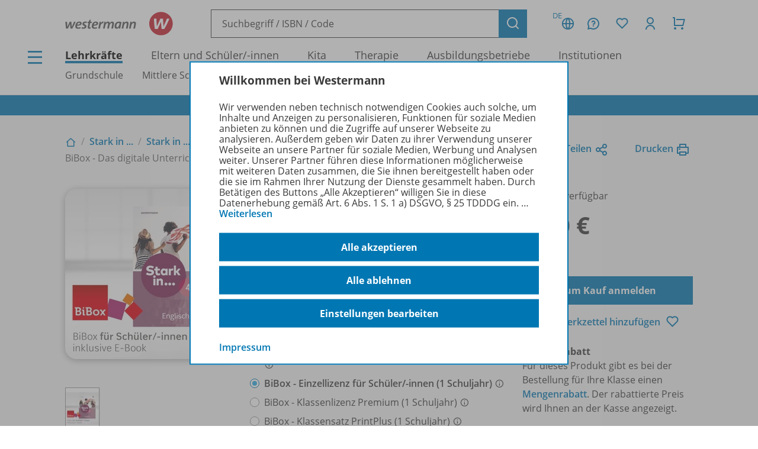

--- FILE ---
content_type: text/html; charset=UTF-8
request_url: https://www.westermann.de/artikel/WEB-14-112624/Stark-in-Englisch-BiBox-Das-digitale-Unterrichtssystem-4
body_size: 14976
content:
<!doctype html> <html lang="de"> <head prefix="og: http://ogp.me/ns# book: http://ogp.me/ns/book#"> <meta charset="UTF-8"/> <title>Stark in ... Englisch - BiBox - Das digitale Unterrichtssystem 4 - Einzellizenz für Schüler/-innen (1 Schuljahr) – Westermann</title> <script>(function(u){if(history.replaceState)history.replaceState(null,'',u)})("\/artikel\/WEB-14-112624\/Stark-in-Englisch-BiBox-Das-digitale-Unterrichtssystem-4"+location.hash)</script> <meta name="description" content="Artikelansicht zu Stark in ... Englisch - BiBox - Das digitale Unterrichtssystem 4 - Einzellizenz für Schüler/-innen (1 Schuljahr)"/> <link rel="canonical" href="https://www.westermann.de/artikel/WEB-14-112624/Stark-in-Englisch-BiBox-Das-digitale-Unterrichtssystem-4"/> <link rel="image_src" href="https://c.wgr.de/i/artikel/720x/WEB-14-112624.jpg"/> <meta property="og:title" content="Stark in ... Englisch - BiBox - Das digitale Unterrichtssystem 4 - Einzellizenz für Schüler/-innen (1 Schuljahr)"/> <meta property="og:type" content="book"/> <meta property="og:image" content="http://c.wgr.de/i/artikel/720x/WEB-14-112624.jpg"/> <meta property="og:url" content="https://www.westermann.de/artikel/WEB-14-112624/Stark-in-Englisch-BiBox-Das-digitale-Unterrichtssystem-4"/> <meta property="og:site_name" content="Westermann"/> <meta property="og:locale" content="de_DE"/> <meta property="og:image:secure_url" content="https://c.wgr.de/i/artikel/720x/WEB-14-112624.jpg"/> <meta property="og:description" content="Artikelansicht zu Stark in ... Englisch - BiBox - Das digitale Unterrichtssystem 4 - Einzellizenz für Schüler/-innen (1 Schuljahr)"/> <meta property="book:isbn" content="978-3-14-112624-2"/> <script type="application/ld+json">{"@context":"http:\/\/schema.org","@type":"Product","name":"Stark in ... Englisch - BiBox - Das digitale Unterrichtssystem 4 - Einzellizenz f\u00fcr Sch\u00fcler\/-innen (1 Schuljahr)","description":"Die\u00a0BiBox\u00a0ist das\u00a0digitale Unterrichtssystem\u00a0zu Ihrem Lehrwerk.\nIhre Klasse arbeitet mit dem\u00a0digitalen Schulbuch\u00a0in der\u00a0BiBox f\u00fcr Sch\u00fclerinnen und Sch\u00fcler. Die von Ihnen zugewiesenen Materialien k\u00f6nnen\u00a0direkt auf der Buchseite\u00a0an passender Stelle platziert werden. Aus dem Schulbuch wird so ein\u00a0multimedial angereichertes E-Book\u00a0inklusive\u00a0zahlreicher Werkzeuge\u00a0zum Bearbeiten der Buchseiten. Durch die Zuweisung\u00a0niveaudifferenzierter Materialien\u00a0bekommen Ihre Sch\u00fclerinnen und Sch\u00fcler eine\u00a0optimale individuelle F\u00f6rderung. Aufwendiges Kopieren wird \u00fcberfl\u00fcssig.\nDie BiBox kann flexibel auf PC\/MAC, Tablets und Smartphones genutzt werden, auch\u00a0ohne Internetverbindung.\nWeitere Informationen zur BiBox finden Sie\u00a0hier.","image":"https:\/\/c.wgr.de\/i\/artikel\/720x\/WEB-14-112624.jpg","sku":"WEB-14-112624","offers":{"@type":"Offer","price":"7.00","priceCurrency":"EUR","availability":"https:\/\/schema.org\/OnlineOnly"},"gtin13":"978-3-14-112624-2","brand":"Westermann"}</script> <meta http-equiv="X-UA-Compatible" content="IE=edge"/> <meta name="viewport" content="width=device-width, initial-scale=1.0"/> <script> window.econda = window.econda || {             onReady:[],             ready: function(f){                 this.onReady.push(f);             }         };         window.emos3 = window.emos3 || {             autolink: [                 "mein.westermann.de",                 "secure.schulbuchzentrum-online.de",             ],             defaults: {"siteid":"www.westermann.de"},             stored: [],             send: function(p){                 this.stored.push(p);             },             PRIV_MODE: "2"         };         window.emos3.send({"ec_Event":[{"type":"view","pid":"WEB-14-112624","sku":"WEB-14-112624","name":"Stark in ... Englisch - BiBox - Das digitale Unterrichtssystem 4 - Einzellizenz für Schüler/-innen (1 Schuljahr)","price":7,"group":"","count":1,"var1":"00100","var2":"00029","var3":null}],"content":"Artikel / WEB-14-112624 / Stark in ... Englisch - BiBox - Das digitale Unterrichtssystem 4 - Einzellizenz für Schüler -innen (1 Schuljahr)"}) </script> <script src="/js/crossdomain.js?87048acc2" defer></script> <script src="https://l.ecn-ldr.de/loader/loader.js" defer client-key="00002a52-6097dde4-5b0c-3873-9a27-031db483bcfb" container-id="5687"></script> <script src="/js/econda-recommendations.js"></script> <link rel="stylesheet" href="/remixicon/fonts/remixicon.css?87048acc2"/> <link rel="stylesheet" href="/css/fonts.css?87048acc2"/> <link rel="stylesheet" href="/css/app.css?87048acc2"/> <link rel="stylesheet" href="/css/west.css?87048acc2"/> <link rel="shortcut icon" href="/favicon.png?87048acc2"/> <link title="Westermann Gruppe" type="application/opensearchdescription+xml" rel="search" href="/opensearch.xml"> <meta name="format-detection" content="telephone=no"/> <meta name="format-detection" content="date=no"/> <meta name="format-detection" content="address=no"/> <meta name="format-detection" content="email=no"/> </head> <body class="westermann-main v- c-artikelansicht a-index ca-artikelansicht-index"> <div id="skipToMainContent"> <a href="#mainContent"> Zum Hauptinhalt </a> </div> <div class="main-content-wrapper"> <button class="header-menubutton header-menubutton-desktop header-menubutton-light trigger-navigation-toggle"> <i class="ri-menu-line" aria-label="Menü Icon"></i> <div> Menü </div> </button> <header class="header"> <div class="header-firstline"> <a href="/" class="header-logo"> <img src="/img/logos/Kombi_grau.svg?87048acc2" alt="Westermann Logo" width="195" height="43" /> </a> <form class="my-header-search-desktop" action="/suche" method="get"> <div class="my-header-search-desktop-input-wrapper"> <input type="text" class="my-header-search-desktop-input input-nostyle suchvorschlag-input" data-vorschlagsliste="headerDesktopSearchSuggests" aria-label="Suchbegriff, ISBN oder Code eingeben" placeholder="Suchbegriff / ISBN / Code" name="q" autocomplete="off" role="combobox" aria-controls="headerDesktopSearchSuggests" aria-autocomplete="list" aria-expanded="false" aria-activedescendant="" value="" /> <ul id="headerDesktopSearchSuggests" class="my-header-search-desktop-suggest suchvorschlag-list" style="display:none" role="listbox" aria-label="Suchvorschläge" aria-live="polite"></ul> </div> <input type="hidden" class="suchvorschlag-source" name="qs" value="" /> <button type="submit" class="button button-icon"> <i class="ri-search-line" aria-label="Suchen"></i> </button> </form> <div class="header-user-panel "> <div class="header-buttons"> <button                         type="button"                         class="button button-icon button-tertiary country-button"                         aria-label="Länderauswahl (aktuell Deutschland)"                         aria-haspopup="dialog"                         data-overlay-id="country"                         data-trigger="header-overlay"                     > <span class="country-code">DE</span> <i class="ri-global-line" aria-label="Globus Symbol"></i> </button> <div     class="header-overlay country-overlay"     role="dialog"     aria-label="Länderwähler"     data-overlay-id="country" > <button         type="button"         class="button header-overlay-closebutton button-icon button-tertiary button-icon-largeicon"         aria-label="Schließen"         data-trigger="header-overlay"         data-overlay-id="country"     > <i class="ri-close-line" aria-label="Schließen Symbol"></i> </button> <div class="header-overlay-inner"> <ul class="list-unstyled"> <li> <a class="link-nostyle" href="/" title=""> <img class="country-flag" src="/img/flag_de.svg" alt="" /> <span class="country-name link"> Deutschland </span> </a> </li> <li> <a class="link-nostyle" href="https://www.westermann.at/backend/country-redirect?countryCode=" title=""> <img class="country-flag" src="/img/flag_at.svg" alt="" /> <span class="country-name link"> Österreich </span> </a> </li> <li> <a class="link-nostyle" href="https://www.westermann-schweiz.ch/backend/country-redirect?countryCode=" title=""> <img class="country-flag" src="/img/flag_ch.svg" alt="" /> <span class="country-name link"> Schweiz </span> </a> </li> </ul> </div> </div> <button                         type="button"                         class="button button-icon button-tertiary"                         aria-label="Kundenservice"                         aria-haspopup="dialog"                         data-overlay-id="faq"                         data-trigger="header-overlay"                     > <i class="icon-custom icon-questionnaire-line-round" aria-label="Fragezeichen Symbol"></i> </button> <div     class="header-overlay"     role="dialog"     aria-label="Kundenservice"     data-overlay-id="faq" > <button         type="button"         class="button header-overlay-closebutton button-icon button-tertiary button-icon-largeicon"         aria-label="Schließen"         data-trigger="header-overlay"         data-overlay-id="faq"     > <i class="ri-close-line" aria-label="Schließen Symbol"></i> </button> <div class="header-overlay-inner"> <ul class="list-unstyled"> <li> <a href="/hilfe" title=""> Hilfe/<wbr/>FAQ </a> </li> <li> <a href="/kontakt" title=""> Kontakt </a> </li> <li> <a href="/schulberatung" title=""> Schulberatung </a> </li> <li> <a href="/medienzentren" title=""> Medienzentren </a> </li> <li> <a href="/schreibtisch" title=""> Mein Schreibtisch </a> </li> <li> <a href="/veranstaltungen" title=""> Veranstaltungen </a> </li> <li> <a href="/suche/gefuehrt" title=""> Schritt-für-Schritt-Suche </a> </li> <li> <a href="https://mein.westermann.de/ext/de/wgr/newsletter/?" title=""> Zum Newsletter anmelden </a> </li> </ul> </div> </div> <button                         id="saveditemsOverlayButton"                         type="button"                         class="button button-icon button-tertiary"                         aria-label="Merkzettel"                         aria-haspopup="dialog"                         data-overlay-id="saveditems"                         data-trigger="header-overlay"                     > <i class="ri-heart-line" aria-label="Herz Symbol"></i> </button> <div     class="header-overlay"     role="dialog"     aria-label="Merkzettel"     data-overlay-id="saveditems" > <button         type="button"         class="button header-overlay-closebutton button-icon button-tertiary button-icon-largeicon"         aria-label="Schließen"         data-trigger="header-overlay"         data-overlay-id="saveditems"     > <i class="ri-close-line" aria-label="Schließen Symbol"></i> </button> <div class="header-overlay-inner" id="saveditemsOverlayInner"> <h6>Mein Merkzettel</h6> <p> Momentan befindet sich noch nichts auf Ihrem Merkzettel. </p> <a class="button element-fullwidth" href="/merkzettel"> Zum Merkzettel </a> </div> </div> <button                         type="button"                         class="button button-icon button-tertiary"                         aria-label="Kundenkonto"                         aria-haspopup="dialog"                         data-overlay-id="account"                         data-trigger="header-overlay"                     > <i class="ri-user-line" aria-label="Avatar Symbol"></i> </button> <div     class="header-overlay"     role="dialog"     aria-label="Kundenkonto"     data-overlay-id="account" > <button type="button" class="button header-overlay-closebutton button-icon button-tertiary button-icon-largeicon" aria-label="Schließen" data-trigger="header-overlay" data-overlay-id="account"> <i class="ri-close-line" aria-label="Schließen Symbol"></i> </button> <div class="header-overlay-inner"> <div class="label label-secondary label-small spacer-xs hide-large"> Mein Schreibtisch </div> <p> Loggen Sie sich jetzt ein, um alle Vorteile Ihres Westermann-Kontos wahrzunehmen. </p> <a href="/backend/oauth2/login?next=%2Fartikel%2FWEB-14-112624%2FStark-in-Englisch-BiBox-Das-digitale-Unterrichtssystem-4" class="button element-fullwidth"> Anmelden </a> <div class="spacer-fixed-0-5"></div> <ul class="list-unstyled"> <li> <a class="link-small" href="https://mein.westermann.de/ext/de/wgr/user/kennwort-vergessen"> Kennwort vergessen? </a> </li> <li> <a class="link-small" href="https://mein.westermann.de/ext/de/wgr/registrierung/init/?return_url=https%3A%2F%2Fwww.westermann.de%2Fartikel%2FWEB-14-112624%2FStark-in-Englisch-BiBox-Das-digitale-Unterrichtssystem-4&amp;ziel=vollaccount"> Neues Konto erstellen </a> </li> </ul> </div> </div> <button                         type="button"                         class="button button-icon button-tertiary warenkorb-gesamtmenge-indikator"                         aria-label="Warenkorb"                         aria-haspopup="dialog"                         data-indicator=""                         data-overlay-id="shoppingcart"                         data-trigger="header-overlay"                     > <i class="ri-shopping-cart-line" aria-label="Einkaufswagen Symbol"></i> </button> <div     class="header-overlay header-overlay-wide"     role="dialog"     aria-label="Warenkorb"     data-overlay-id="shoppingcart" > <button         type="button"         class="button header-overlay-closebutton button-icon button-tertiary button-icon-largeicon"         aria-label="Schließen"         data-trigger="header-overlay"         data-overlay-id="shoppingcart"     > <i class="ri-close-line" aria-label="Schließen Symbol"></i> </button> <div class="header-overlay-inner" id="shoppingcartOverlayInner"> <h6>Mein Warenkorb</h6> <p> Momentan befinden sich keine Produkte in Ihrem Warenkorb. </p> <a class="button element-fullwidth" href="/warenkorb"> Zum Warenkorb </a> </div> </div> </div> <div class="header-greeting"> </div> </div> </div> <div class="my-header-secondline"> <button type="button" class="my-header-menubutton my-header-menubutton-mobile trigger-navigation-toggle" aria-label="Menü"> <i class="ri-menu-line" aria-label="Menü Icon"></i> <div> Menü </div> </button> <form class="my-header-search-mobile" action="/suche" method="get"> <input type="text" class="my-header-search-mobile-input input-nostyle suchvorschlag-input" data-vorschlagsliste="headerMobileSearchSuggests" aria-label="Suchbegriff, ISBN oder Code eingeben" placeholder="Suchbegriff / ISBN / Code" aria-label="Suchbegriff / ISBN / Code" name="q" autocomplete="off" role="combobox" aria-controls="headerMobileSearchSuggests" aria-autocomplete="list" aria-expanded="false" aria-activedescendant="" /> <input type="hidden" class="suchvorschlag-source" name="qs" value="" /> <button type="submit"> <i class="my-header-search-icon ri-search-line" aria-label="Suchen"></i> </button> </form> <nav class="header-nav"> <div class="header-nav-main"> <a href="/" title="" class="header-nav-iscurrent"> Lehrkräfte </a> <a href="/eltern-und-schuelerinnen/" title="" class=""> Eltern und Schüler/<wbr/>-innen </a> <a href="/kita-fachkraefte/" title="" class=""> Kita </a> <a href="/therapeuten/" title="" class=""> Therapie </a> <a href="/ausbildungsbetriebe/" title="" class=""> Ausbildungsbetriebe </a> <a href="/institutionen/" title="" class=""> Institutionen </a> </div> <div class="header-nav-secondary" data-menuid="1"> <a href="#" title="" data-menuid-L1="3" data-trigger="subnav-L1"> Grundschule </a> <a href="#" title="" data-menuid-L1="88" data-trigger="subnav-L1"> Mittlere Schulformen </a> <a href="#" title="" data-menuid-L1="168" data-trigger="subnav-L1"> Gymnasium </a> <a href="#" title="" data-menuid-L1="266" data-trigger="subnav-L1"> Berufliche Bildung Dual </a> <a href="#" title="" data-menuid-L1="396" data-trigger="subnav-L1"> Berufliche Bildung Vollzeit </a> </div> </nav> </div> </header> </form> <ul id="headerMobileSearchSuggests" class="my-header-search-mobile-suggest suchvorschlag-list" style="display:none" role="listbox" aria-label="Suchvorschläge" aria-live="polite"></ul> <div class="infobanner-outer"> <div class="content-wrapper-default"> <div class="infobanner"> <a href ="https://mein.westermann.de/ext/de/wgr/newsletter/?"> Jetzt zum Newsletter anmelden! </a> </div> </div> </div> <div id="mainContent"> <div class="background-lightgrey background-heropadding"> <div class="content-wrapper-default"> <div class="breadcrumbs-buttonwrapper"> <div class="breadcrumbs"> <a href="/" class="breadcrumbs-item breadcrumbs-item-icon" title="Zur Startseite"> <i class="ri-home-2-line" aria-label="Lehrkräfte"></i> </a> <div class="breadcrumbs-separator" aria-hidden="true"></div> <a href="/produktfamilie/STARKIN/Stark-in" class="breadcrumbs-item" title=""> Stark in ... </a> <div class="breadcrumbs-separator" aria-hidden="true"></div> <a href="/reihe/FSTARKINE19/Stark-in-Englisch" class="breadcrumbs-item" title=""> Stark in ... Englisch </a> <div class="breadcrumbs-separator" aria-hidden="true"></div> <span class="breadcrumbs-item breadcrumbs-item-iscurrent"> BiBox - Das digitale Unterrichtssystem 4 - Einzellizenz für Schüler/<wbr/>-innen (1 Schuljahr) </span> </div> <div> <a href="" class="iconlink" data-sharebutton data-share-title="Stark in ... Englisch - BiBox - Das digitale Unterrichtssystem 4 - Einzellizenz für Schüler/-innen (1 Schuljahr)" data-share-text="Stark in ... Englisch - BiBox - Das digitale Unterrichtssystem 4 - Einzellizenz für Schüler/-innen (1 Schuljahr) bei Westermann">Teilen<i class="ri-share-line"></i></a> <a href="" class="iconlink" data-printbutton>Drucken<i class="ri-printer-line"></i></a> </div> </div> <div class="spacer-s hide-medium-down"></div> <a href="javascript:history.back()" class="iconlink hide-medium"> <i class="ri-arrow-left-line" aria-hidden="true"></i> <span> Zurück </span> </a> <div class="spacer-xs"></div> <div class="productdetail productdetail-print"> <div class="productdetail-firstcolumn hide-large-down"> <div class="productdetail-image-desktop "> <!-- Große Cover --> <div class="productdetail-desktoplightbox"> <div class="productdetail-desktoplightbox-images"> <div class="productdetail-desktoplightbox-image productdetail-desktoplightbox-iscurrent"> <img class="product-digital " src="https://c.wgr.de/i/artikel/288x288-fit/WEB-14-112624.webp" alt="Produktabbildung zu Stark in ... Englisch - BiBox - Das digitale Unterrichtssystem 4 - Einzellizenz für Schüler/-innen (1 Schuljahr)" width="288" height="288" loading="lazy"/> </div> </div> </div> <!-- Kleine Cover --> <div class="productdetail-desktoplightbox-slider-wrapper"> <div class="productdetail-desktoplightbox-slider gallery"> <div class='embla__container'> <div class='embla__slide'> <a data-hires-src="//c.wgr.de/i/artikel/600x600-fit/WEB-14-112624.webp" title="Produktabbildung"> <img class="" src="https://c.wgr.de/i/artikel/56x71-fit/WEB-14-112624.webp" alt="Produktabbildung zu Stark in ... Englisch - BiBox - Das digitale Unterrichtssystem 4 - Einzellizenz für Schüler/-innen (1 Schuljahr)" width="56" height="56" loading="lazy"/> </a> </div> </div> </div> </div> </div> </div> <div class="productdetail-secondcolumn"> <div class="productdetail-content"> <h1> <div class="h1"> Stark in ... Englisch </div> <div class="p"> <b> BiBox - Das digitale Unterrichtssystem 4 </b> </div> <div class="p"> Einzellizenz für Schüler/<wbr/>-innen (1 Schuljahr) </div> </h1> </div> <div class="productdetail-image-mobile hide-large"> <div class="simpleslider"> <div class='simpleslider-wrapper'> <div class='embla__container'> <div class='embla__slide'> <div> <img class="product-digital " src="https://c.wgr.de/i/artikel/288x288-fit/WEB-14-112624.webp" alt="" width="288" height="288" loading="lazy"/> <div class="paragraph-tertiary"> Produktabbildung </div> </div> </div> </div> </div> </div> </div> <div class="productdetail-license"> <div class="label">Erhältlich als:</div> <div class="radio-group"> <div class="radio-wrapper"> <input type="radio" name="varianten" value="/artikel/WEB-14-112625/Stark-in-Englisch-BiBox-Das-digitale-Unterrichtssystem-4?f=F314112625" id="variante0"  class="navigate-on-change"> <label for="variante0"> BiBox - Einzellizenz für Lehrer/<wbr/>-innen (Dauerlizenz) <i class="ri-information-line kurzinfo-icon show-hover" title="Dauerlizenz für eine Lehrkraft"></i> </label> </div> <div class="radio-wrapper"> <input type="radio" name="varianten" value="/artikel/WEB-14-112627/Stark-in-Englisch-BiBox-Das-digitale-Unterrichtssystem-4?f=F314112625" id="variante1"  class="navigate-on-change"> <label for="variante1"> BiBox - Kollegiumslizenz für Lehrer/<wbr/>-innen (Dauerlizenz) <i class="ri-information-line kurzinfo-icon show-hover" title="Dauerlizenz für alle Lehrkräfte einer Schule"></i> </label> </div> <div class="radio-wrapper"> <input type="radio" name="varianten" value="/artikel/WEB-14-105952/Stark-in-Englisch-BiBox-Das-digitale-Unterrichtssystem-4?f=F314112625" id="variante2"  class="navigate-on-change"> <label for="variante2"> BiBox - Kollegiumslizenz für Lehrer/<wbr/>-innen (1 Schuljahr) <i class="ri-information-line kurzinfo-icon show-hover" title="Schuljahreslizenz für alle Lehrkräfte einer Schule"></i> </label> </div> <div class="radio-wrapper"> <input type="radio" name="varianten" value="/artikel/WEB-14-112624/Stark-in-Englisch-BiBox-Das-digitale-Unterrichtssystem-4?f=F314112625" id="variante3" checked class="navigate-on-change"> <label for="variante3"> BiBox - Einzellizenz für Schüler/<wbr/>-innen (1 Schuljahr) <i class="ri-information-line kurzinfo-icon show-hover" title="Schuljahreslizenz für eine / einen Schüler/-in"></i> </label> </div> <div class="radio-wrapper"> <input type="radio" name="varianten" value="/artikel/WEB-14-108688/Stark-in-Englisch-BiBox-Das-digitale-Unterrichtssystem-4?f=F314112625" id="variante4"  class="navigate-on-change"> <label for="variante4"> BiBox - Klassenlizenz Premium (1 Schuljahr) <i class="ri-information-line kurzinfo-icon show-hover" title="Enthält 35 Lizenzen für Schüler/-innen sowie eine Lizenz für eine Lehrkraft."></i> </label> </div> <div class="radio-wrapper"> <input type="radio" name="varianten" value="/artikel/WEB-14-118948/Stark-in-Englisch-BiBox-Das-digitale-Unterrichtssystem-4?f=F314112625" id="variante5"  class="navigate-on-change"> <label for="variante5"> BiBox - Klassensatz PrintPlus (1 Schuljahr) <i class="ri-information-line kurzinfo-icon show-hover" title="Enthält 35 Lizenzen für Schüler/-innen. Erwerb nur durch Schulen/Lehrkräfte bei nachweislich eingeführtem Print-Lehrwerk möglich."></i> </label> </div> </div> </div> <!-- TODO --> <!-- <div class="productdetail-matching"> <div class="label">Passend zu Ihrem Profil</div> <div class="productdetail-matching-icons"> <div class="productdetail-matching-matching"> <i class="ri-check-line" aria-lanel="Haken"></i>&nbsp<span class="paragraph-small">Nordrhein-Westfalen</span> </div> <div class="productdetail-matching-matching"> <i class="ri-check-line" aria-lanel="Haken"></i>&nbsp<span class="paragraph-small">Biologie</span> </div> <div class="productdetail-matching-matching"> <i class="ri-check-line" aria-lanel="Haken"></i>&nbsp<span class="paragraph-small">Realschule</span> </div> <div class="productdetail-matching-matching"> <i class="ri-check-line" aria-lanel="Haken"></i>&nbsp<span class="paragraph-small">Klasse                                 5-6</span> </div> <div class="productdetail-matching-notmatching"> <i class="ri-close-line" aria-lanel="Kreuz-Symbol"></i>&nbsp<span class="paragraph-small">Lehrende</span> </div> </div> </div> --> </div> <div class="productdetail-thirdcolumn"> <div class="productdetail-price"> <div class="productdetail-status"> <div class="productdetail-status-indicator productdetail-status-ok"></div> Sofort verfügbar </div> <div class="productdetail-price-wrapper"> <span class="preis"> 7,00 € </span> </div> <div class="productdetail-price-amount"> <form id="form69706de9c3c5f" method="post"> </form> </div> <div class="productdetail-price-sideinfos"> </div> </div> <div class="productdetail-buttons"> <a                     href="/backend/oauth2/login?next=%2Fartikel%2FWEB-14-112624%2FStark-in-Englisch-BiBox-Das-digitale-Unterrichtssystem-4"                     class="button "                                     > Zum Kauf anmelden </a> <div class="hide-large-down productdetail-buttons-center"> <form action="/backend/merkzettel/set?csrf_token=69706de9b6e15&amp;id=WEB-14-112624&amp;typ=artikel" method="POST" class="merkzettel-button-form"> <input type="hidden" name="exists" value="1" /> <button class="iconlink" aria-label="Zum Merkzettel hinzufügen" type="submit"> <span> Zum Merkzettel hinzufügen </span> <i class="ri-heart-line" aria-hidden="true"></i> </button> </form> </div> </div> <div class="productdetail-actions"> <div class="productdetail-actions-mobile hide-large"> <form action="/backend/merkzettel/set?csrf_token=69706de9b6e15&amp;id=WEB-14-112624&amp;typ=artikel" method="POST" class="merkzettel-button-form"> <input type="hidden" name="exists" value="1" /> <button class="button button-icon button-tertiary" aria-label="Zum Merkzettel hinzufügen" type="submit"> <i class="ri-heart-line" aria-hidden="true"></i> </button> </form> <button class="button button-tertiary button-icon" aria-label="Drucken" onclick="print()"> <i class="ri-printer-line"></i> </button> <a data-sharebutton="" data-share-title="Stark in ... Englisch - BiBox - Das digitale Unterrichtssystem 4 - Einzellizenz für Schüler/-innen (1 Schuljahr)" data-share-text="Stark in ... Englisch - BiBox - Das digitale Unterrichtssystem 4 - Einzellizenz für Schüler/-innen (1 Schuljahr) bei Westermann" href="" class="button button-tertiary button-icon" aria-label="Teilen"> <i class="ri-share-line"></i> </a> </div> </div> <div> <strong>Mengenrabatt</strong> <br/> Für dieses Produkt gibt es bei der Bestellung für Ihre Klasse einen <a href="/landing/mengenrabatte">Mengenrabatt</a>. Der rabattierte Preis wird Ihnen an der Kasse angezeigt. </div> </div> </div> </div> </div> <div class="spacer-m"></div> <div class="content-wrapper-default"> <div class="grid"> <div class="grid--span-3--large hide-large-down"> <div class="sticky-nav"> <div class="label">Übersicht</div> <div class="spacer-xs"> <a href="#Produktinformationen"> Produktinformationen </a> </div> <div class="spacer-xs"> <a href="#Beschreibung"> Beschreibung </a> </div> <div class="spacer-xs"> <a href="#Lizenzbedingungen"> Lizenzbedingungen </a> </div> <div class="spacer-xs"> <a href="#Zugehoerige_Produkte"> Zugehörige Produkte </a> </div> <div class="spacer-xs"> <a href="#BenachrichtigungsService"> Benachrichtigungs-Service </a> </div> <div class="spacer-xs"> <a href="#Veranstaltungen"> Veranstaltungen </a> </div> </div> </div> <div class=" grid--span-9--large grid--full"> <div class="schwerpunktverweis" style="background:#e8f4fa"> <div class="schwerpunktverweis-content"> <a             class="schwerpunktverweis-image"             href="https://www.westermann.de/landing/stark-in"             style="background-image: url(//c.wgr.de/i/schwerpunktverweis/440x/stark-in_340x230.jpg.webp"         > </a> <div class="schwerpunktverweis-text"> <h6> Stark in… </h6> <p> <strong> Vielfalt ist unsere Stärke! </strong> </p> <p>Schaffen Sie Lernerfolge für alle Schülerinnen und Schüler mit Förderschwerpunkt Lernen.</p> <a                 class="button button-secondary button-medium"                 href="https://www.westermann.de/landing/stark-in"                             > Mehr erfahren </a> </div> </div> </div> <div class="spacer-s"></div> <div id="Produktinformationen"> <div class="accordion underlined-fullwidth produktinformationen"> <button class="accordion-head" aria-expanded="true"> <h3> Produktinformationen </h3> <div class="accordion-indicator"> <i class="ri-add-circle-line"></i> <i class="ri-indeterminate-circle-line"></i> </div> </button> <div class="accordion-body"> <div class="accordion-content"> <table class="table-fullwidth table-horizontalborders table-nobordertop table-singlecolumnmobile"> <tbody> <tr> <td> <div class="label label-tertiary"> Artikelnummer </div> </td> <td> <p class="paragraph-tertiary"> WEB-14-112624 </p> </td> </tr> <tr> <td> <div class="label label-tertiary"> ISBN </div> </td> <td> <p class="paragraph-tertiary"> 978-3-14-112624-2 </p> </td> </tr> <tr> <td> <div class="label label-tertiary"> Lizenzdauer </div> </td> <td> <p class="paragraph-tertiary"> 1 Schuljahr </p> </td> </tr> <tr> <td> <div class="label label-tertiary"> Region </div> </td> <td> <p class="paragraph-tertiary"> Alle Bundesländer </p> </td> </tr> <tr> <td> <div class="label label-tertiary"> Schulform </div> </td> <td> <p class="paragraph-tertiary"> Förderschule, Hauptschule, Realschule plus, Werkrealschule, Sekundarschule, Regelschule, Regionale Schule, Regionalschule, Oberschule, Integrierte Gesamtschule, Kooperative Gesamtschule, Gemeinschaftsschule, Stadtteilschule, Verbundschule </p> </td> </tr> <tr> <td> <div class="label label-tertiary"> Schulfach </div> </td> <td> <p class="paragraph-tertiary"> <span class="fach-liste"><span class="fach-43">Englisch</span></span> </p> </td> </tr> <tr> <td> <div class="label label-tertiary"> Klassenstufe </div> </td> <td> <p class="paragraph-tertiary"> <span class="klassenstufe-bereich">8. Schuljahr</span> </p> </td> </tr> <tr> <td> <div class="label label-tertiary"> Zulassungsinformation </div> </td> <td> <p class="paragraph-tertiary"> Der Titel ist zugelassen. Die Zulassungsnummer lautet 92/<wbr/>20-FS </p> </td> </tr> <tr> <td> <div class="label label-tertiary"> Hersteller </div> </td> <td> <p class="paragraph-tertiary"> Westermann Bildungsmedien Verlag GmbH, Georg-Westermann-Allee 66, 38104 Braunschweig, Deutschland, E-Mail: service@westermann.de </p> </td> </tr> <tr> <td> <div class="label label-tertiary"> Konditionen </div> </td> <td> <p class="paragraph-tertiary"> Nur über die Website erhältlich! </p> </td> </tr> <tr> <td> <div class="label label-tertiary"> Barrierefreiheit </div> </td> <td> <p class="paragraph-tertiary"> Titel vor dem 28.06.2025 erschienen     - <a href="/barrierefreiheit">Weitere Informationen</a> </p> </td> </tr> </tbody> </table> </div> </div> </div> </div> <div id="Beschreibung"> <div class="accordion underlined-fullwidth beschreibung"> <button class="accordion-head" aria-expanded="true"> <h3> Beschreibung </h3> <div class="accordion-indicator"> <i class="ri-add-circle-line"></i> <i class="ri-indeterminate-circle-line"></i> </div> </button> <div class="accordion-body"> <div class="accordion-content"> <p>Die <strong>BiBox</strong> ist das <strong>digitale Unterrichtssystem</strong> zu Ihrem Lehrwerk.</p> <p>Ihre Klasse arbeitet mit dem <strong>digitalen Schulbuch</strong> in der <strong><em>BiBox für Schülerinnen und Schüler</em></strong>. Die von Ihnen zugewiesenen Materialien können <strong>direkt auf der Buchseite </strong>an passender Stelle platziert werden. Aus dem Schulbuch wird so ein <strong>multimedial angereichertes E-Book </strong>inklusive <strong>zahlreicher Werkzeuge </strong>zum Bearbeiten der Buchseiten. Durch die Zuweisung <strong>niveaudifferenzierter Materialien </strong>bekommen Ihre Schülerinnen und Schüler eine <strong>optimale individuelle Förderung</strong>. Aufwendiges Kopieren wird überflüssig.</p> <p>Die BiBox kann flexibel auf PC/MAC, Tablets und Smartphones genutzt werden, auch <strong>ohne Internetverbindung</strong>.</p> <p>Weitere Informationen zur BiBox finden Sie <a href="http://www.bibox.schule"><strong>hier</strong></a>.</p> <div class="spacer-xs"></div> <a href="/reihe/FSTARKINE19/Stark-in-Englisch" class="iconlink"> <i class="ri-arrow-right-line" aria-hidden="true"></i> <span>Erfahren Sie mehr über die Reihe</span> </a> </div> </div> </div> </div> <div id="Lizenzbedingungen"> <div class="accordion underlined-fullwidth lizenzbedingungen"> <button class="accordion-head" aria-expanded="true"> <h3> Lizenzbedingungen </h3> <div class="accordion-indicator"> <i class="ri-add-circle-line"></i> <i class="ri-indeterminate-circle-line"></i> </div> </button> <div class="accordion-body"> <div class="accordion-content"> <p><strong>BiBox-Einzellizenz für Schüler/-innen (1 Schuljahr) - Lizenzbedingungen und Nutzungshinweise</strong><br /> <br /> Die Nutzung der BiBox-Einzellizenz für Schüler/-innen ist nur für registrierte Nutzer mit einem Online-Benutzerkonto der Westermann Gruppe möglich. Eine Einzellizenz für Schüler/-innen (1 Schuljahr) berechtigt zur Nutzung durch einen einzelnen Nutzer (Lehrkraft, Schülerin oder Schüler). Die Lizenz endet jeweils zum Schuljahresende. Die Nutzer können mit der installierten Version, der Online-Version und den Tablet-Apps arbeiten.<br /> Bei vorliegender Lizenz für Lehrerinnen und Lehrer lassen sich die Einzellizenzen über die „Zentrale Schülerverwaltung“ der Westermann Gruppe einrichten und verwalten. So müssen die Schülerinnen und Schüler sich nicht selbst einen Benutzer-Account bei der Westermann Gruppe einrichten. Anschließend können Lehrkräfte ihren Schülerinnen und Schülern Materialien in der BiBox-Einzellizenz freischalten.<br /> <br /> Bitte beachten Sie zur Nutzung des Kopier- und Snipping-Tools folgenden Hinweis:<br /> Sie dürfen die digitalen Inhalte im Umfang von 15 % mithilfe des Kopier- und Snipping-Tools für eigene Unterrichtszwecke und zur Darstellung des Unterrichts pro Schuljahr verwenden. Ebenfalls dürfen Sie die kopierten oder ausgeschnittenen Inhalte im Umfang von 15 % pro Schuljahr in einem passwortgeschützten Bereich auf dem Schulserver (z.B. Schul-Intranet) hochladen, sofern allein Ihre Schülerinnen und Schüler derselben Klasse oder derselben Projektgruppe darauf zugreifen können. Allerdings ist die Veröffentlichung der kopierten oder ausgeschnittenen Inhalte im frei zugänglichen Internet, das Bearbeiten dieser Inhalte, die Weitergabe an fremde Dritte oder eine sonstige kommerzielle Nutzung nicht gestattet. Bei der Übernahme von Teilen aus unseren digitalen Produkten sind Sie verpflichtet, das Namensnennungsrecht des Urhebers sowie die Quellenangaben zu beachten und die Namensnennung sowie die Quellenangaben in den neuen Kontext mit einzufügen. Unterlassungen dieser Verpflichtungen stellen einen urheberechtlichen Verstoß dar, der zu urheberrechtlichen Schadensersatzansprüchen führen kann.</p> <a href="http://www.schulbuchkopie.de">www.schulbuchkopie.de</a> </div> </div> </div> </div> <div id="Zugehoerige_Produkte"> <div class="accordion underlined-fullwidth lizenzbedingungen"> <button class="accordion-head" aria-expanded="true"> <h3> Zugehörige Produkte </h3> <div class="accordion-indicator"> <i class="ri-add-circle-line"></i> <i class="ri-indeterminate-circle-line"></i> </div> </button> <div class="accordion-body"> <div class="accordion-content"> <div class="wrapper bg"> <div class="productlistitem"> <div class="productlistitem-image productlistitem-image-book"> <a href="/artikel/978-3-14-112597-9/Stark-in-Englisch-Arbeitsbuch-4-mit-Audios" tabindex="-1"> <img class="product-book " src="https://c.wgr.de/i/artikel/150x/978-3-14-112597-9.webp" alt="" width="150" height="212" loading="lazy"/> </a> </div> <div class="productlistitem-title"> <b> <a href="/artikel/978-3-14-112597-9/Stark-in-Englisch-Arbeitsbuch-4-mit-Audios"> Stark in ... Englisch </a> </b> <div> Arbeitsbuch 4 mit Audios </div> <div class="spacer-xs"></div> <div class="productdetail-status"> <div class="productdetail-status-indicator productdetail-status-ok"></div> Lieferbar </div> </div> <div class="productlistitem-icons"> <div class="paragraph-small"> Ergänzende Digitalprodukte erhältlich </div> </div> <div class="productlistitem-info toolbar"> <div> 978-3-14-112597-9 </div> <div class="productlistitem-prices"> <div class="preis">15,50 €</div> </div> </div> <div class="productlistitem-buttons-primary toolbar"> <div class="hide-large"> <form action="/backend/merkzettel/set?csrf_token=69706de9b6e15&amp;id=978-3-14-112597-9&amp;typ=artikel" method="POST" class="merkzettel-button-form"> <input type="hidden" name="exists" value="1" /> <button class="button button-icon button-tertiary" aria-label="Zum Merkzettel hinzufügen" type="submit"> <i class="ri-heart-line" aria-hidden="true"></i> </button> </form> </div> <div class="toolbar-spacer-stretch"></div> <div class="toolbar-spacer-xxs"></div> <a href="/artikel/978-3-14-112597-9/Stark-in-Englisch-Arbeitsbuch-4-mit-Audios" class="button button-medium button-secondary"> Zum Produkt </a> <div class="toolbar-spacer-xxs"></div> <form action="/backend/warenkorb/add-position" method="POST"> <input type="hidden" name="objekttyp" value="artikel"/> <input type="hidden" name="objektid" value="978-3-14-112597-9"/> <button class="button button-icon button-red" aria-label="Zum Einkaufswagen hinzufügen" type="submit"> <i class="ri-shopping-cart-line" aria-hidden="true"></i> </button> </form> </div> <div class="productlistitem-buttons-secondary hide-medium-down"> <div class="hide-large-down"> <form action="/backend/merkzettel/set?csrf_token=69706de9b6e15&amp;id=978-3-14-112597-9&amp;typ=artikel" method="POST" class="merkzettel-button-form"> <input type="hidden" name="exists" value="1" /> <button class="iconlink" aria-label="Zum Merkzettel hinzufügen" type="submit"> <span> Zum Merkzettel hinzufügen </span> <i class="ri-heart-line" aria-hidden="true"></i> </button> </form> </div> </div> </div> <hr class="divider-fullwidth divider-secondary" /> <div class="productlistitem"> <div class="productlistitem-image productlistitem-image-book"> <a href="/artikel/WEB-14-112625/Stark-in-Englisch-BiBox-Das-digitale-Unterrichtssystem-4" tabindex="-1"> <img class="product-digital " src="https://c.wgr.de/i/artikel/150x/F314112625.webp" alt="" width="150" height="150" loading="lazy"/> </a> </div> <div class="productlistitem-title"> <b> <a href="/artikel/WEB-14-112625/Stark-in-Englisch-BiBox-Das-digitale-Unterrichtssystem-4"> Stark in ... Englisch </a> </b> <div> BiBox - Das digitale Unterrichtssystem 4 </div> <div class="spacer-xs"></div> <div class="paragraph-small"> Erhältlich in verschiedenen Lizenzformen </div> <div class="spacer-xs"></div> <div class="productdetail-status"> <div class="productdetail-status-indicator productdetail-status-ok"></div> Sofort verfügbar </div> </div> <div class="productlistitem-icons"> </div> <div class="productlistitem-info toolbar"> <div> </div> <div class="productlistitem-prices"> </div> </div> <div class="productlistitem-buttons-primary toolbar"> <div class="toolbar-spacer-stretch"></div> <div class="toolbar-spacer-xxs"></div> <a href="/artikel/WEB-14-112625/Stark-in-Englisch-BiBox-Das-digitale-Unterrichtssystem-4" class="button button-medium button-secondary"> Zur Übersicht </a> </div> <div class="productlistitem-buttons-secondary hide-medium-down"> </div> </div> <hr class="divider-fullwidth divider-secondary" /> <div class="productlistitem"> <div class="productlistitem-image productlistitem-image-book"> <a href="/artikel/978-3-14-112600-6/Stark-in-Englisch-Arbeitsbuch-5-mit-Audio-CD" tabindex="-1"> <img class="product-book " src="https://c.wgr.de/i/artikel/150x/978-3-14-112600-6.webp" alt="" width="150" height="212" loading="lazy"/> </a> </div> <div class="productlistitem-title"> <b> <a href="/artikel/978-3-14-112600-6/Stark-in-Englisch-Arbeitsbuch-5-mit-Audio-CD"> Stark in ... Englisch </a> </b> <div> Arbeitsbuch 5 mit Audio-CD </div> <div class="spacer-xs"></div> <div class="productdetail-status"> <div class="productdetail-status-indicator productdetail-status-ok"></div> Lieferbar </div> </div> <div class="productlistitem-icons"> <div class="paragraph-small"> Ergänzende Digitalprodukte erhältlich </div> </div> <div class="productlistitem-info toolbar"> <div> 978-3-14-112600-6 </div> <div class="productlistitem-prices"> <div class="preis">15,50 €</div> </div> </div> <div class="productlistitem-buttons-primary toolbar"> <div class="hide-large"> <form action="/backend/merkzettel/set?csrf_token=69706de9b6e15&amp;id=978-3-14-112600-6&amp;typ=artikel" method="POST" class="merkzettel-button-form"> <input type="hidden" name="exists" value="1" /> <button class="button button-icon button-tertiary" aria-label="Zum Merkzettel hinzufügen" type="submit"> <i class="ri-heart-line" aria-hidden="true"></i> </button> </form> </div> <div class="toolbar-spacer-stretch"></div> <div class="toolbar-spacer-xxs"></div> <a href="/artikel/978-3-14-112600-6/Stark-in-Englisch-Arbeitsbuch-5-mit-Audio-CD" class="button button-medium button-secondary"> Zum Produkt </a> <div class="toolbar-spacer-xxs"></div> <form action="/backend/warenkorb/add-position" method="POST"> <input type="hidden" name="objekttyp" value="artikel"/> <input type="hidden" name="objektid" value="978-3-14-112600-6"/> <button class="button button-icon button-red" aria-label="Zum Einkaufswagen hinzufügen" type="submit"> <i class="ri-shopping-cart-line" aria-hidden="true"></i> </button> </form> </div> <div class="productlistitem-buttons-secondary hide-medium-down"> <div class="hide-large-down"> <form action="/backend/merkzettel/set?csrf_token=69706de9b6e15&amp;id=978-3-14-112600-6&amp;typ=artikel" method="POST" class="merkzettel-button-form"> <input type="hidden" name="exists" value="1" /> <button class="iconlink" aria-label="Zum Merkzettel hinzufügen" type="submit"> <span> Zum Merkzettel hinzufügen </span> <i class="ri-heart-line" aria-hidden="true"></i> </button> </form> </div> </div> </div></div> <div class="spacer-xs"></div> <a href="/reihe/FSTARKINE19/Stark-in-Englisch" class="iconlink"> <i class="ri-arrow-right-line" aria-hidden="true"></i> <span> Alle 17 zugehörigen Produkte anzeigen </span> </a> </div> </div> </div> </div> <div id="0"> <div     class="accordion underlined-fullwidth econda-recommendation-widget"     style="display:none"     data-account-id="00002a52-6097dde4-5b0c-3873-9a27-031db483bcfb-1"     data-widget-id="9"     data-context="{&quot;products&quot;:[{&quot;id&quot;:&quot;WEB-14-112624&quot;}]}"     data-actual-uri="/artikel/WEB-14-112624/Stark-in-Englisch-BiBox-Das-digitale-Unterrichtssystem-4" > <button class="accordion-head" aria-expanded="true"> <h3 class="econda-recommendation-widget-title" style="display:none"> </h3> <div class="accordion-indicator"> <i class="ri-add-circle-line"></i> <i class="ri-indeterminate-circle-line"></i> </div> </button> <div class="accordion-body"> <div class="accordion-content econda-recommendation-widget-content"> </div> </div> </div> </div> <div id="BenachrichtigungsService"> <div class="accordion accordion-isclosed underlined-fullwidth benachrichtigungsservice"> <button class="accordion-head" aria-expanded="false"> <h3> Benachrichtigungs-Service </h3> <div class="accordion-indicator"> <i class="ri-add-circle-line"></i> <i class="ri-indeterminate-circle-line"></i> </div> </button> <div class="accordion-body"> <div class="accordion-content"> <p> Wir informieren Sie per E-Mail, sobald es zu dieser Produktreihe Neuigkeiten gibt. Dazu gehören                 natürlich auch Neuerscheinungen von Zusatzmaterialien und Downloads.<br> Dieser Service ist für Sie                 kostenlos und kann jederzeit wieder abbestellt werden. </p> <a class="button button-secondary" href="https://mein.westermann.de/ext/de/wgr/alert/anmelden/?reihe_id=FSTARKINE19&amp;auftritt_id=26&amp;r_url=https%3A%2F%2Fwww.westermann.de%2Fartikel%2FWEB-14-112624%2FStark-in-Englisch-BiBox-Das-digitale-Unterrichtssystem-4"> Jetzt anmelden </a> </div> </div> </div> </div> <div id="Veranstaltungen"> <div class="accordion underlined-fullwidth veranstaltungen"> <button class="accordion-head" aria-expanded="true"> <h3> Veranstaltungen </h3> <div class="accordion-indicator"> <i class="ri-add-circle-line"></i> <i class="ri-indeterminate-circle-line"></i> </div> </button> <div class="accordion-body"> <div class="accordion-content"> <div class="wrapper bg"> <div class="productlistitem"> <div class="productlistitem-image productlistitem-image-book"> <a href="/veranstaltung/204466/Repeat-it-and-keep-it-Uebungen-und-Spiele-zur-Speicherung-von-Vokabular-im-Langzeitgedaechtnis-Themenwoche-Fremdsprachen" tabindex="-1"> <img class="product-other " src="https://c.wgr.de/i/doo/150x/bb3780bf12e609d6322ab40fbdfb07d64b25e976.png.webp" alt=""  /> </a> </div> <div class="productlistitem-title"> <p class="paragraph-tertiary veranstaltung-kategorie-suche"> <img src="/img/west/webinar.png?87048acc2" alt="Webinar" /> </p> <b> <a href="/veranstaltung/204466/Repeat-it-and-keep-it-Uebungen-und-Spiele-zur-Speicherung-von-Vokabular-im-Langzeitgedaechtnis-Themenwoche-Fremdsprachen"> Repeat it and keep it! Übungen und Spiele zur Speicherung von Vokabular im Langzeitgedächtnis </a> </b> <div> Themenwoche Fremdsprachen </div> <div class="spacer-xs"></div> <div> <b>Ort:</b> Online-Veranstaltung </div> <div> <b>Datum:</b> 23.02.2026, 16:45&nbsp;-&nbsp;17:45 Uhr </div> </div> <div class="productlistitem-icons"> </div> <div class="productlistitem-info toolbar"> <div> </div> <div class="productlistitem-prices"> <div class="preis">0,00 €</div> </div> </div> <div class="productlistitem-buttons-primary toolbar"> <div class="hide-large"> <form action="/backend/merkzettel/set?csrf_token=69706de9b6e15&amp;id=204466&amp;typ=veranstaltung" method="POST" class="merkzettel-button-form"> <input type="hidden" name="exists" value="1" /> <button class="button button-icon button-tertiary" aria-label="Zum Merkzettel hinzufügen" type="submit"> <i class="ri-heart-line" aria-hidden="true"></i> </button> </form> </div> <div class="toolbar-spacer-stretch"></div> <div class="toolbar-spacer-xxs"></div> <a href="/veranstaltung/204466/Repeat-it-and-keep-it-Uebungen-und-Spiele-zur-Speicherung-von-Vokabular-im-Langzeitgedaechtnis-Themenwoche-Fremdsprachen" class="button button-medium button-secondary"> Zur Veranstaltung </a> </div> <div class="productlistitem-buttons-secondary hide-medium-down"> <div class="hide-large-down"> <form action="/backend/merkzettel/set?csrf_token=69706de9b6e15&amp;id=204466&amp;typ=veranstaltung" method="POST" class="merkzettel-button-form"> <input type="hidden" name="exists" value="1" /> <button class="iconlink" aria-label="Zum Merkzettel hinzufügen" type="submit"> <span> Zum Merkzettel hinzufügen </span> <i class="ri-heart-line" aria-hidden="true"></i> </button> </form> </div> </div> </div></div> </div> </div> </div> </div> <div class="spacer-s"></div> </div> </div> </div> </div> <footer class="footer"> <div class="cibars"> <div></div> <div></div> </div> <div class="footer-content"> <div class="content-wrapper-default"> <div class="grid"> <div class="footer-container-socialmedia grid--span-3--large grid--span-6--medium grid--full"> <div class="label"> Sofort profitieren </div> <form action="https://mein.westermann.de/ext/de/wgr/newsletter/" method="GET"> <button class="button element-fullwidth" type="submit"> Zum Newsletter anmelden </button> </form> <div class="spacer-s"></div> <div class="label"> Folgen Sie uns auf Social&nbsp;Media </div> <div class="grid grid--flex grid--flex-5"> <a href="https://www.westermann.de/landing/socialmedia#facebook" aria-label="zur Facebook-Übersicht" title="zur Facebook-Übersicht" class="button button-icon button-icon-small button-tertiary button-icon-largeicon" target="_blank"> <i class="ri-facebook-line" aria-label="Facebook Logo"></i> </a> <a href="https://www.westermann.de/landing/socialmedia#instagram" aria-label="zur Instagram-Übersicht" title="zur Instagram-Übersicht" class="button button-icon button-icon-small button-tertiary button-icon-largeicon" target="_blank"> <i class="ri-instagram-line" aria-label="Instagram Logo"></i> </a> <a href="https://www.westermann.de/landing/socialmedia#youtube" aria-label="zum Youtube-Übersicht" title="zum Youtube-Übersicht" class="button button-icon button-icon-small button-tertiary button-icon-largeicon" target="_blank"> <i class="ri-youtube-line" aria-label="Youtube Logo"></i> </a> <a href="https://www.westermann.de/landing/socialmedia#linkedin" aria-label="zum Linkedin-Übersicht" title="zum Linkedin-Übersicht" class="button button-icon button-icon-small button-tertiary button-icon-largeicon" target="_blank"> <i class="ri-linkedin-line" aria-label="Linkedin Logo"></i> </a> <a href="https://www.westermann.de/landing/socialmedia#pinterest" aria-label="zum Pinterest-Übersicht" title="zum Pinterest-Übersicht" class="button button-icon button-icon-small button-tertiary button-icon-largeicon" target="_blank"> <i class="ri-pinterest-line" aria-label="Pinterest Logo"></i> </a> </div> </div> <div class="footer-container-socialmedia grid--span-3--large grid--span-6--medium grid--full"> <div class="footer-accordion"> <div class="accordion-head label"> Westermann Gruppe <i class="ri-arrow-up-s-line" aria-hidden="true"></i> </div> <div class="accordion-body"> <ul class="footer-linklist"> <li> <a href="https://www.westermanngruppe.de/" title="" target="_blank"> Über uns </a> </li> <li> <a href="https://www.westermanngruppe.de/presse" title="" target="_blank"> Presse </a> </li> <li> <a href="https://karriere.westermanngruppe.de/" title="" target="_blank"> Karriere </a> </li> <li> <a href="https://www.westermanngruppe.de/kleinlizenzen" title="" target="_blank"> Kleinlizenzen </a> </li> <li> <a href="https://www.westermanngruppe.de/foreign-rights" title="" target="_blank"> Foreign Rights </a> </li> </ul> </div> </div> </div> <div class="footer-container-socialmedia grid--span-3--large grid--span-6--medium grid--full"> <div class="footer-accordion"> <div class="accordion-head label"> Veranstaltungen <i class="ri-arrow-up-s-line" aria-hidden="true"></i> </div> <div class="accordion-body"> <ul class="footer-linklist"> <li> <a href="/suche?fveranstaltungsart%5B0%5D=Webinare&amp;h=veranstaltungsart&amp;o=relevanz" title="" > Webinare </a> </li> <li> <a href="/suche?fveranstaltungsart%5B0%5D=Präsenz-Veranstaltungen&amp;h=veranstaltungsart&amp;o=relevanz" title="" > Präsenzveranstaltungen </a> </li> <li> <a href="/suche?fveranstaltungsart%5B0%5D=Online-Fachtage&amp;h=veranstaltungsart&amp;o=relevanz" title="" > Online-Fachtage </a> </li> <li> <a href="/suche?fveranstaltungsart%5B0%5D=Fachtage&amp;h=veranstaltungsart&amp;o=relevanz" title="" > Fachtage </a> </li> <li> <a href="/landing/gemeinsambilden" title="" > Referent/<wbr/>-in werden </a> </li> </ul> </div> </div> </div> <div class="footer-container-socialmedia grid--span-3--large grid--span-6--medium grid--full"> <div class="footer-accordion"> <div class="accordion-head label"> Kundenservice <i class="ri-arrow-up-s-line" aria-hidden="true"></i> </div> <div class="accordion-body"> <ul class="footer-linklist"> <li> <a href="/hilfe" title="" > Hilfe-Center </a> </li> <li> <a href="/kontakt" title="" > Kontaktformular </a> </li> <li> <a href="/schulberatung" title="" > Schulberatung </a> </li> <li> <a href="/medienzentrum" title="" > Medienzentren </a> </li> <li> <a href="https://www.loewenmedienservice.de/bestellung.php" title="" target="_blank"> Schul-Sammelbestellungen bei Löwenmedienservice </a> </li> </ul> </div> </div> </div> <div class="footer-container-socialmedia grid--span-3--large grid--span-6--medium grid--full"> <div class="footer-accordion"> <div class="accordion-head label"> Mein Schreibtisch / Konto <i class="ri-arrow-up-s-line" aria-hidden="true"></i> </div> <div class="accordion-body"> <ul class="footer-linklist"> <li> <a href="https://mein.westermann.de/registrierung/init" title="" target="_blank"> Zur Registrierung </a> </li> <li> <a href="/backend/oauth2/login" title="" > Zur Anmeldung </a> </li> </ul> </div> </div> </div> <div class="footer-container-socialmedia grid--span-3--large grid--span-6--medium grid--full"> <div class="footer-accordion"> <div class="accordion-head label"> Zahlungsarten <i class="ri-arrow-up-s-line" aria-hidden="true"></i> </div> <div class="accordion-body"> <ul class="footer-paymentmethod"> <li> <i class="ri-money-euro-box-fill" aria-hidden="true"></i> Rechnung </li> <li> <i class="ri-paypal-fill" aria-hidden="true"></i> PayPal </li> <li> <i class="ri-mastercard-fill" aria-hidden="true"></i> Kreditkarte </li> <li> <i class="ri-bank-card-fill" aria-hidden="true"></i> Bankeinzug </li> </ul> </div> </div> </div> <div class="footer-container-socialmedia grid--span-3--large grid--span-6--medium grid--full"> <div class="footer-accordion"> <div class="accordion-head label"> Versand <i class="ri-arrow-up-s-line" aria-hidden="true"></i> </div> <div class="accordion-body"> <p> Sie finden ausführliche Informationen zu unseren Versandkosten in unserem <a href="/hilfe?id=411">Hilfe-Center</a>. </p> </div> </div> </div> <div class="footer-container-socialmedia grid--span-3--large grid--span-6--medium grid--full "> <div class="footer-accordion last-footer-accordion"> <div class="accordion-head label"> Handel <i class="ri-arrow-up-s-line" aria-hidden="true"></i> </div> <div class="accordion-body"> <ul class="footer-linklist"> <li> <a href="/landing/handel-service" title="" > Handelscenter </a> </li> <li> <a href="/landing/handel-service" title="" > Handelsbestellungen </a> </li> <li> <a href="/landing/handelfaq" title="" > FAQ für den Handel </a> </li> </ul> </div> </div> </div> </div> </div> <div class="spacer-xs"></div> <div class="footer-phonebanner"> <div class="footer-phonebanner-icon"> <i class="ri ri-phone-fill"></i> </div> <div class="footer-phonebanner-text"> <div class="footer-phonebanner-text-question"> Sie haben eine Frage? </div> <div class="footer-phonebanner-text-number"> <a href="tel:+4953112325125"> +49&nbsp;531&nbsp;&shy;123&nbsp;25&nbsp;125 </a> </div> <div class="footer-phonebanner-text-status"> Sie erreichen uns heute zwischen                 08:00 und                 18:00&nbsp;Uhr. </div> </div> </div> <div class="spacer-xs"></div> <div class="content-wrapper-default"> <div class="grid"> <div class="footer-container-bottomlinks grid--full"> <a class="footer-bottomlink" href="/impressum" >Impressum</a> · <a class="footer-bottomlink" href="/datenschutz" >Datenschutz</a> · <a class="footer-bottomlink" href="/allgemeine-geschaeftsbedingungen" >AGB/<wbr/>Widerruf</a> · <a class="footer-bottomlink" href="/kuendigungsformular" >Verträge hier kündigen</a> · <a class="footer-bottomlink" href="/barrierefreiheit" >Barrierefreiheit</a> · <a class="footer-bottomlink" href="#cookieOverlay" >Cookies</a> · <span class="footer-bottomlink">© Westermann</span> </div> </div> </div> </div> </footer> <button class="button scrolltotopbutton" data-trigger="scrolltotop" aria-label="Nach oben"> <i class="ri-arrow-up-s-line" aria-hidden="true"></i> </button> </div> <div     class="navigation"     data-navtree-url="/navigation.json"     data-logo-src="/img/logos/Kombi_grau.svg?87048acc2"     data-logo-alt="Westermann Logo"     data-logo-width="195"     data-logo-height="43"> <div class="navigation-placeholder"> Container für einen statisch gerenderten Navigationsbaum </div> </div> <script src="/js/app.js?87048acc2"></script> <script src="/js/west.js?87048acc2"></script> <script>cartinit({"kasse_verfuegbar":false,"popup_vor_kasse":false,"gesamtsumme":0,"gesamtwaehrung":"EUR","gesamtmenge":0,"positionen":[],"meldungen":[],"physisch_menge":0,"physisch_warenwert":0,"physisch_versandkosten":null,"physisch_rabatt":0,"physisch_zwischensumme":0,"physisch_waehrung":"EUR","digital_menge":0,"digital_zwischensumme":0,"digital_waehrung":"EUR"})</script> <div class="component-cookie-overlay-wrapper overlay-wrapper" data-nosnippet > <div class="component-cookie-overlay overlay"> <div id="mainView" > <h3> Willkommen bei Westermann </h3> <p> Wir verwenden neben technisch notwendigen Cookies auch solche, um Inhalte und Anzeigen zu                     personalisieren, Funktionen für soziale Medien anbieten zu können und die Zugriffe auf unserer                     Webseite zu analysieren. Außerdem geben wir Daten zu ihrer Verwendung unserer Webseite an unsere                     Partner für soziale Medien, Werbung und Analysen weiter. Unserer Partner führen diese Informationen                     möglicherweise mit weiteren Daten zusammen, die Sie ihnen bereitgestellt haben oder die sie im                     Rahmen Ihrer Nutzung der Dienste gesammelt haben. Durch Betätigen des Buttons „Alle Akzeptieren“                     willigen Sie in diese Datenerhebung gemäß Art. 6 Abs. 1 S. 1 a) DSGVO, § 25 TDDDG ein. <span id="cookieOverlayMore" style="display:none"> Bitte beachten Sie, dass hiervon auch Ihre Einwilligung nach Art. 49 Abs. 1 a) DSGVO zur                         Datenverarbeitung außerhalb der EU/des EWR umfasst ist, wo derzeit das hohe                         EU-Datenschutzniveau wegen des behördlichen Zugriffs sowie eingeschränkter Betroffenenrechte                         nicht gewährleistet werden kann. Sofern die Datenverarbeitung technisch notwendig ist, erfolgt                         die Verarbeitung aufgrund unseres berechtigten Interesses nach Art. 6 Abs. 1 S. 1 f) DSGVO,                         § 25 TDDDG. Sie können Ihre Einwilligung jederzeit mit Wirkung für die Zukunft widerrufen. Mehr                         dazu in unserer <a href="/datenschutz/">Datenschutzerklärung</a>. </span> <span class="visibility-toggle" id="cookieOverlayMoreToggle" data-targetselector="#cookieOverlayMore, #cookieOverlayMoreToggle"> … <a href="#">Weiterlesen</a> </span> </p> <form action="/backend/cookie-settings?csrf_token=69706de9c4ed8&amp;next=%2Fartikel%2FWEB-14-112624%2FStark-in-Englisch-BiBox-Das-digitale-Unterrichtssystem-4" method="post"> <button type="submit" class="button" name="accept[]" value="econda,google_remarketing,google_tagmanager,facebook_pixel,youtube">Alle akzeptieren</button> <button type="submit" class="button" name="reset" value="1">Alle ablehnen</button> </form> <button type="button" class="button visibility-toggle" data-targetselector="#mainView, #settingsView">Einstellungen bearbeiten</button> <p class="impressum"> <a href="/impressum">Impressum</a> </p> </div> <div id="settingsView" class="toggle-group" style="display:none"> <h3>Datenschutzeinstellungen</h3> <p> Hier können Sie einsehen und anpassen, welche Informationen wir sammeln. Detaillierte Informationen und                 wie Sie Ihre Einwilligung jederzeit widerrufen können, finden Sie in unserer <a href="/datenschutz/">Datenschutzerklärung</a>. </p> <form action="/backend/cookie-settings?csrf_token=69706de9c4ed8&amp;next=%2Fartikel%2FWEB-14-112624%2FStark-in-Englisch-BiBox-Das-digitale-Unterrichtssystem-4" method="post"> <input type="hidden" name="reset" value="1" /> <div class="cookie"> <div class="cookie-toggle"> <span class="toggle disabled checked"></span> </div> <div class="cookie-label"> <strong>Technisch notwendige Cookies</strong> <span class="hint">(immer erforderlich)</span> <p> Als technisch notwendige Cookies gelten alle Cookies, die für den Betrieb der                              Website und deren Funktionen erforderlich sind. </p> </div> </div> <div class="cookie"> <div class="cookie-toggle"> <span class="toggle toggle-master" tabindex="0" /> </div> <div class="cookie-label"> <strong>Alle sonstigen Dienste aktivieren oder deaktivieren</strong> <p> Mit diesem Schalter können Sie alle Dienste aktivieren oder deaktivieren.                              Technische Cookies sind zur Funktion der Website erforderlich und können in                              Ihren Systemen nicht deaktiviert werden. </p> </div> </div> <div class="cookie toggle-group"> <div class="cookie-toggle"> <span class="toggle toggle-master" tabindex="0" /> </div> <div class="cookie-label"> <strong>Besucher-Statistiken</strong> <p> Cookies dieser Kategorie ermöglichen es uns, die Nutzung der Website zu analysieren und die Leistung zu messen.<br/> <a href="#" class="visibility-toggle" data-targetselector="#sub0, #sub0Up, #sub0Down"> <i class="ri-arrow-up-line" id="sub0Up" style="display:none"></i> <i class="ri-arrow-down-line" id="sub0Down"></i> 1 Dienst </a> </p> <div class="sub" id="sub0" style="display:none"> <div class="cookie"> <div class="cookie-toggle"> <input type="checkbox" class="toggle" name="accept[]" value="econda"  /> </div> <div class="cookie-label"> <strong>Econda</strong> <p> Econda ist ein Webanalysedienst zur Sammlung von Daten über unsere Besucher/<wbr/>-innen und ihr Verhalten auf unserer Website. Die Daten werden anonymisiert auf einem Server der Firma Econda GmbH, Karlsruhe, gesammelt und dienen der Verbesserung unserer Website. </p> <small>Zweck: Besucher-Statistiken</small> </div> </div> </div> </div> </div> <div class="cookie toggle-group"> <div class="cookie-toggle"> <span class="toggle toggle-master" tabindex="0" /> </div> <div class="cookie-label"> <strong>Marketing</strong> <p> Diese Dienste verarbeiten persönliche Informationen, um Ihnen personalisierte oder interessenbezogene Werbung zu zeigen.<br/> <a href="#" class="visibility-toggle" data-targetselector="#sub1, #sub1Up, #sub1Down"> <i class="ri-arrow-up-line" id="sub1Up" style="display:none"></i> <i class="ri-arrow-down-line" id="sub1Down"></i> 4 Dienste </a> </p> <div class="sub" id="sub1" style="display:none"> <div class="cookie"> <div class="cookie-toggle"> <input type="checkbox" class="toggle" name="accept[]" value="google_remarketing"  /> </div> <div class="cookie-label"> <strong>Google Remarketing</strong> <p> Mit Hilfe von Google Remarketing erkennt unsere Website, ob Sie sie  bereits früher besucht haben. </p> <small>Zweck: Marketing</small> </div> </div> <div class="cookie"> <div class="cookie-toggle"> <input type="checkbox" class="toggle" name="accept[]" value="google_tagmanager"  /> </div> <div class="cookie-label"> <strong>Tracking Parameter von Google Ads</strong> <p> Mit diesen Cookies können wir nachverfolgen, ob Sie über einen Link in  einer Google-Anzeige auf unsere Website gekommen sind. </p> <small>Zweck: Marketing</small> </div> </div> <div class="cookie"> <div class="cookie-toggle"> <input type="checkbox" class="toggle" name="accept[]" value="facebook_pixel"  /> </div> <div class="cookie-label"> <strong>Facebook Pixel</strong> <p> Das Facebook-Pixel ist ein Analysetool, mit dem wir die Wirksamkeit unserer Werbung messen, indem wir die Handlungen analysieren, die Sie auf unserer Website ausführen. </p> <small>Zweck: Marketing</small> </div> </div> <div class="cookie"> <div class="cookie-toggle"> <input type="checkbox" class="toggle" name="accept[]" value="youtube"  /> </div> <div class="cookie-label"> <strong>YouTube</strong> <p> Von YouTube eingebettete Videos werden erst nach Ihrer Zustimmung angezeigt, da personenbezogene Nutzungsdaten an das Portal übertragen werden. </p> <small>Zweck: Marketing</small> </div> </div> </div> </div> </div> <div class="spacer-xs"></div> <div class="grid"> <div class="grid--span-6"> <button type="submit" class="button" name="accept[]" value="econda,google_remarketing,google_tagmanager,facebook_pixel,youtube">Alle akzeptieren</button> </div> <div class="grid--span-6"> <button type="submit" class="button button-secondary">Ausgewählte akzeptieren</button> </div> </div> </form> </div> </div> </div> </body> </html> 